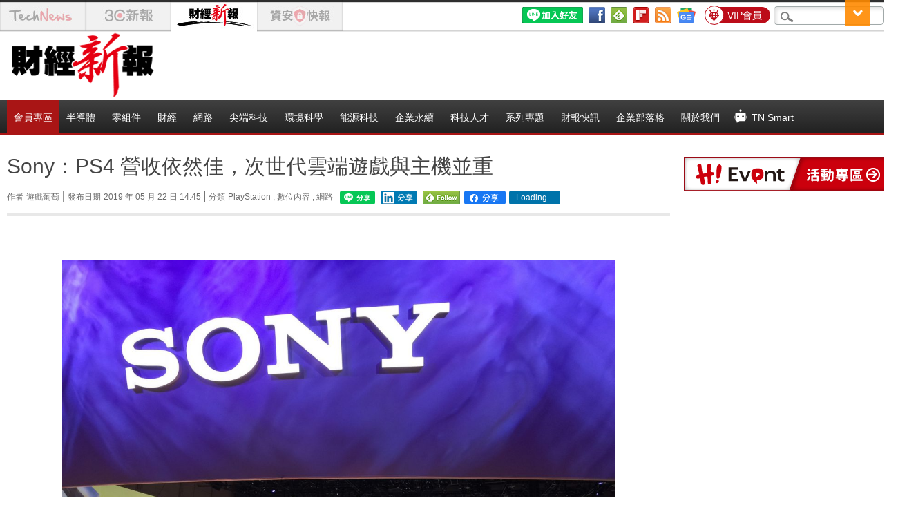

--- FILE ---
content_type: text/html; charset=UTF-8
request_url: https://t.ssp.hinet.net/
body_size: 62
content:
539523e7-6c32-43e9-a166-5d639c292e50!

--- FILE ---
content_type: application/javascript;charset=UTF-8
request_url: https://tw.popin.cc/popin_discovery/recommend?mode=new&url=https%3A%2F%2Ffinance.technews.tw%2F2019%2F05%2F22%2Fsony-financial-reporting-2018%2F&&device=pc&media=finance.technews.tw&extra=mac&agency=nissin_tw&topn=50&ad=10&r_category=all&country=tw&redirect=true&uid=023f2f2e0208d3ba68f1769677637255&info=eyJ1c2VyX3RkX29zIjoiTWFjIiwidXNlcl90ZF9vc192ZXJzaW9uIjoiMTAuMTUuNyIsInVzZXJfdGRfYnJvd3NlciI6IkNocm9tZSIsInVzZXJfdGRfYnJvd3Nlcl92ZXJzaW9uIjoiMTMxLjAuMCIsInVzZXJfdGRfc2NyZWVuIjoiMTI4MHg3MjAiLCJ1c2VyX3RkX3ZpZXdwb3J0IjoiMTI4MHg3MjAiLCJ1c2VyX3RkX3VzZXJfYWdlbnQiOiJNb3ppbGxhLzUuMCAoTWFjaW50b3NoOyBJbnRlbCBNYWMgT1MgWCAxMF8xNV83KSBBcHBsZVdlYktpdC81MzcuMzYgKEtIVE1MLCBsaWtlIEdlY2tvKSBDaHJvbWUvMTMxLjAuMC4wIFNhZmFyaS81MzcuMzY7IENsYXVkZUJvdC8xLjA7ICtjbGF1ZGVib3RAYW50aHJvcGljLmNvbSkiLCJ1c2VyX3RkX3JlZmVycmVyIjoiIiwidXNlcl90ZF9wYXRoIjoiLzIwMTkvMDUvMjIvc29ueS1maW5hbmNpYWwtcmVwb3J0aW5nLTIwMTgvIiwidXNlcl90ZF9jaGFyc2V0IjoidXRmLTgiLCJ1c2VyX3RkX2xhbmd1YWdlIjoiZW4tdXNAcG9zaXgiLCJ1c2VyX3RkX2NvbG9yIjoiMjQtYml0IiwidXNlcl90ZF90aXRsZSI6IlNvbnklRUYlQkMlOUFQUzQlMjAlRTclODclOUYlRTYlOTQlQjYlRTQlQkUlOUQlRTclODQlQjYlRTQlQkQlQjMlRUYlQkMlOEMlRTYlQUMlQTElRTQlQjglOTYlRTQlQkIlQTMlRTklOUIlQjIlRTclQUIlQUYlRTklODElOEElRTYlODglQjIlRTglODglODclRTQlQjglQkIlRTYlQTklOUYlRTQlQjglQTYlRTklODclOEQlMjAlN0MlMjBUZWNoTmV3cyUyMCVFNyVBNyU5MSVFNiU4QSU4MCVFNiU5NiVCMCVFNSVBMCVCMSIsInVzZXJfdGRfdXJsIjoiaHR0cHM6Ly9maW5hbmNlLnRlY2huZXdzLnR3LzIwMTkvMDUvMjIvc29ueS1maW5hbmNpYWwtcmVwb3J0aW5nLTIwMTgvIiwidXNlcl90ZF9wbGF0Zm9ybSI6IkxpbnV4IHg4Nl82NCIsInVzZXJfdGRfaG9zdCI6ImZpbmFuY2UudGVjaG5ld3MudHciLCJ1c2VyX2RldmljZSI6InBjIiwidXNlcl90aW1lIjoxNzY5Njc3NjM3MjU2LCJmcnVpdF9ib3hfcG9zaXRpb24iOiIiLCJmcnVpdF9zdHlsZSI6IiJ9&alg=ltr&uis=%7B%22ss_fl_pp%22%3Anull%2C%22ss_yh_tag%22%3Anull%2C%22ss_pub_pp%22%3Anull%2C%22ss_im_pp%22%3Anull%2C%22ss_im_id%22%3Anull%2C%22ss_gn_pp%22%3Anull%7D&callback=_p6_a0f384b192c9
body_size: 62830
content:
_p6_a0f384b192c9({"author_name":null,"image":"fecc4a431dd7bfdc917efda94030e892.jpg","common_category":["digital","business"],"image_url":"https://img.technews.tw/wp-content/uploads/2017/02/03100835/16212247917_61bf6a0ca9_k-e1505870890806.jpg","title":"Sony：PS4 營收依然佳，次世代雲端遊戲與主機並重","category":"遊戲葡萄","keyword":[],"url":"https://finance.technews.tw/2019/05/22/sony-financial-reporting-2018/","pubdate":"201905220000000000","related":[],"hot":[],"share":0,"pop":[],"ad":[{"_id":"661e6535324ed172b08b4568","dsp":"appier","title":"楓之谷世界 Artale，四轉開放最快的成長機會！","image":"https://cr.adsappier.com/i/074d8179-1862-4fb1-9e12-1101fc3ae133/wzL8xbd_1769050339022_0.jpeg","origin_url":"https://tw.c.appier.net/xclk?bidobjid=jbVYHvq7AG2H0EK-RiN7aQ&cid=UT1gSoEXQL-tBE-pl1JEBQ&crid=S6zSxu2iSfypZarpc317Eg&crpid=vDCJ6k6qSxulLT08yjHQeg&soid=WYaH&partner_id=0ZbOxc8zecjd&bx=Cylxwnu_70GyKqdz70wx70MzoqGQ7PI-uY79uqa13Yg9w8zq3nzR387aUYiDZyzRJyu-uYgWJ4u_74x1wHTRuqayK4lBZyu_uYsNwyu-uYsBuqa1ord1K4lBZDw121uVo4QV7nQDKqd1eM&ui=CylYc8Myuqa1oyQV70f9oqZ9oroR2qaVo4lO&consent=1&ddhh=oqfWo6","url":"https://a.popin.cc/popin_redirect/redirect?lp=https%3A%2F%2Ftw.c.appier.net%2Fxclk%3Fbidobjid%3DjbVYHvq7AG2H0EK-RiN7aQ%26cid%3DUT1gSoEXQL-tBE-pl1JEBQ%26crid%3DS6zSxu2iSfypZarpc317Eg%26crpid%3DvDCJ6k6qSxulLT08yjHQeg%26soid%3DWYaH%26partner_id%3D0ZbOxc8zecjd%26bx%3DCylxwnu_70GyKqdz70wx70MzoqGQ7PI-uY79uqa13Yg9w8zq3nzR387aUYiDZyzRJyu-uYgWJ4u_74x1wHTRuqayK4lBZyu_uYsNwyu-uYsBuqa1ord1K4lBZDw121uVo4QV7nQDKqd1eM%26ui%3DCylYc8Myuqa1oyQV70f9oqZ9oroR2qaVo4lO%26consent%3D1%26ddhh%3DoqfWo6&data=[base64]&token=02013c19011c622c12a5&t=1769677639012&uid=023f2f2e0208d3ba68f1769677637255&crypto=vm_zXXQWIJv3M9LAP9r-kpU0IU_Sl4_E3IhgcDTEYyI=","imp":"https://a.popin.cc/popin_redirect/redirect?lp=&data=[base64]&token=02013c19011c622c12a5&t=1769677639012&uid=023f2f2e0208d3ba68f1769677637255&type=imp","media":"MapleStory Worlds","campaign":"661e62fd324ed12b388b4567","nid":"661e6535324ed172b08b4568","imptrackers":["https://ss-jp2.appiersig.com/winshowimg?bidobjid=jbVYHvq7AG2H0EK-RiN7aQ&cid=UT1gSoEXQL-tBE-pl1JEBQ&crid=S6zSxu2iSfypZarpc317Eg&crpid=vDCJ6k6qSxulLT08yjHQeg&soid=WYaH&partner_id=0ZbOxc8zecjd&bx=Cylxwnu_70GyKqdz70wx70MzoqGQ7PI-uY79uqa13Yg9w8zq3nzR387aUYiDZyzRJyu-uYgWJ4u_74x1wHTRuqayK4lBZyu_uYsNwyu-uYsBuqa1ord1K4lBZDw121uVo4QV7nQDKqd1eM&ui=CylYc8Myuqa1oyQV70f9oqZ9oroR2qaVo4lO&consent=1&ddhh=oqfWo6&price=0.04120946044921875","https://vst.c.appier.net/w?cid=UT1gSoEXQL-tBE-pl1JEBQ&crid=S6zSxu2iSfypZarpc317Eg&crpid=vDCJ6k6qSxulLT08yjHQeg&bidobjid=jbVYHvq7AG2H0EK-RiN7aQ&partner_id=0ZbOxc8zecjd&tracking_ns=622d4f6d43bf814&consent=1&w=1","https://gocm.c.appier.net/popin","https://abr.ge/@maplestoryworlds/appier?click_id=UT1gSoEXQL-tBE-pl1JEBQ.jbVYHvq7AG2H0EK-RiN7aQ&sub_id=appier_broad&sub_id_1=0ZbOxc8zecjd&sub_id_2=finance.technews.tw&campaign=1-1_gl_tw_250424&campaign_id=1-1_gl_tw_258751c1d2489a&ad_creative=gl_artale_ev_4thjob_levup&ad_creative_id=gl_artale_eva8334b42258a&ad_group=appier_broad&ad_group_id=appier_broad1a7258a7b5f1&content=pc_tw&routing_short_id=932k2p&term=gl_artale_ev_4thjob_levup&tracking_template_id=6bf7ca38a3b590672c1cfbfe0abb57e9&ad_type=view&_atrk_c=UT1gSoEXQL-tBE-pl1JEBQ&_atrk_cr=S6zSxu2iSfypZarpc317Eg&_atrk_pt=0ZbOxc8zecjd&_atrk_bi=jbVYHvq7AG2H0EK-RiN7aQ","https://mt-usw.appiersig.com/event?bidobjid=jbVYHvq7AG2H0EK-RiN7aQ&cid=UT1gSoEXQL-tBE-pl1JEBQ&oid=TbOw08gTQ3SyhML0FPS_pA&partner_id=0ZbOxc8zecjd&s2s=0&event=show&loc=show&dm=&osv=10.15.7.0&adj=0&cn=03Yg9w8zq3nzR387aUYiDZyzRJx&url=[base64]"],"clicktrackers":[],"score":0.0012609012443662209,"score2":0.0012609012443662209,"privacy":"","image_fit":true},{"_id":"535258312","title":"胡宇威的明亮好氣色—來自汎倫","image":"https://imageaws.popin.cc/ML/890b10b17af6715c205d6d13cbf7e622.png","origin_url":"","url":"https://trace.popin.cc/ju/ic?tn=6e22bb022cd37340eb88f5c2f2512e40&trackingid=7a984ab447a4bfebe6122bdd862079f5&acid=29194&data=[base64]&uid=023f2f2e0208d3ba68f1769677637255&mguid=&gprice=BsGLhuVBabPNojbFLX75sjGXSOaWSJzafqCh6loJk90&pb=d","imp":"","media":"三得利健康網路商店","campaign":"4323147","nid":"535258312","imptrackers":["https://trace.popin.cc/ju/ic?tn=6e22bb022cd37340eb88f5c2f2512e40&trackingid=7a984ab447a4bfebe6122bdd862079f5&acid=29194&data=[base64]&uid=023f2f2e0208d3ba68f1769677637255&mguid="],"clicktrackers":["https://a.popin.cc/popin_redirect/redirect?lp=&data=[base64]&token=7a984ab447a4bfebe6122bdd862079f5&t=1769677639030&uid=023f2f2e0208d3ba68f1769677637255&nc=1&crypto=vm_zXXQWIJv3M9LAP9r-kpU0IU_Sl4_E3IhgcDTEYyI="],"score":3.775715863752384E-5,"score2":3.8659E-5,"privacy":"","trackingid":"7a984ab447a4bfebe6122bdd862079f5","c2":1.1077056115027517E-5,"c3":0.01616283319890499,"image_fit":false,"image_background":0,"c":5.818609,"userid":"4A_迪艾思_三得利_汎倫Varon"},{"_id":"535257609","title":"旅行只帶一瓶，臉部保養更省力","image":"https://imageaws.popin.cc/ML/5b949511272c5fe2b9b2fc948d9b6512.png","origin_url":"","url":"https://trace.popin.cc/ju/ic?tn=6e22bb022cd37340eb88f5c2f2512e40&trackingid=8649ec21d5d12c098031bc9609a9b74d&acid=29194&data=[base64]&uid=023f2f2e0208d3ba68f1769677637255&mguid=&gprice=E6x-FCC4amV9jCbpK_XJgsH6Wmixzqgp1r-kU2RWH1U&pb=d","imp":"","media":"三得利健康網路商店","campaign":"4323147","nid":"535257609","imptrackers":["https://trace.popin.cc/ju/ic?tn=6e22bb022cd37340eb88f5c2f2512e40&trackingid=8649ec21d5d12c098031bc9609a9b74d&acid=29194&data=[base64]&uid=023f2f2e0208d3ba68f1769677637255&mguid="],"clicktrackers":["https://a.popin.cc/popin_redirect/redirect?lp=&data=[base64]&token=8649ec21d5d12c098031bc9609a9b74d&t=1769677639039&uid=023f2f2e0208d3ba68f1769677637255&nc=1&crypto=vm_zXXQWIJv3M9LAP9r-kpU0IU_Sl4_E3IhgcDTEYyI="],"score":3.757357439779519E-5,"score2":3.8471E-5,"privacy":"","trackingid":"8649ec21d5d12c098031bc9609a9b74d","c2":1.4085453585721552E-5,"c3":0.012648300267755985,"image_fit":false,"image_background":0,"c":4.553383,"userid":"4A_迪艾思_三得利_汎倫Varon"},{"_id":"532480975","title":"明亮好氣色，交給這1瓶就夠","image":"https://imageaws.popin.cc/ML/6f37303a7ef6ce1d56a120a0c2ab751d.png","origin_url":"","url":"https://trace.popin.cc/ju/ic?tn=6e22bb022cd37340eb88f5c2f2512e40&trackingid=ce4bf1f940052e73afbef7dac99d1f90&acid=29194&data=[base64]&uid=023f2f2e0208d3ba68f1769677637255&mguid=&gprice=OudotP0iS3lhbqb6akq2YRAcGmYnXG44-YRpOoVJX6E&pb=d","imp":"","media":"三得利健康網路商店","campaign":"4323147","nid":"532480975","imptrackers":["https://trace.popin.cc/ju/ic?tn=6e22bb022cd37340eb88f5c2f2512e40&trackingid=ce4bf1f940052e73afbef7dac99d1f90&acid=29194&data=[base64]&uid=023f2f2e0208d3ba68f1769677637255&mguid="],"clicktrackers":["https://a.popin.cc/popin_redirect/redirect?lp=&data=[base64]&token=ce4bf1f940052e73afbef7dac99d1f90&t=1769677639048&uid=023f2f2e0208d3ba68f1769677637255&nc=1&crypto=vm_zXXQWIJv3M9LAP9r-kpU0IU_Sl4_E3IhgcDTEYyI="],"score":2.9740646836039846E-5,"score2":3.0451E-5,"privacy":"","trackingid":"ce4bf1f940052e73afbef7dac99d1f90","c2":7.8420798672596E-6,"c3":0.017981890588998795,"image_fit":false,"image_background":0,"c":6.473496,"userid":"4A_迪艾思_三得利_汎倫Varon"}],"ad_video":[],"ad_image":[],"ad_wave":[],"ad_vast_wave":[],"ad_reserved":[{"_id":"6973223290069b5d657ff8b4","tag":"","url":"https://a.popin.cc/popin_redirect/redirect?lp=https%3A%2F%2Fwww.trendforce.com.tw%2Finsights%2Fmemory-wall%3Futm_source%3Dtn%26utm_medium%3Daffiliate%26utm_campaign%3Dcolumn%26utm_content%3Drec%26tripid%3D1f9eb6e7b2af2ba417c01563b11b94e1&data=[base64]&token=1f9eb6e7b2af2ba417c01563b11b94e1&t=1769677638886&uid=023f2f2e0208d3ba68f1769677637255","title":"【技術訊息】記憶體牆困局 AI 算力競逐引爆全球記憶體超級循環","description":"","media":"","image":"https://imageaws.popin.cc/discovery/02ff2f06b9abd396f842e6e1d74980eb.jpeg","domain":"www.trendforce.com.tw","image_fit":false,"images":[{"image":"https://imageaws.popin.cc/discovery/02ff2f06b9abd396f842e6e1d74980eb.jpeg","image_hash":false,"aspect":1.8987341772151898}],"userid":"technews_tw","campaign":"69732120bf6941472b3c3b64","origin_url":"https://www.trendforce.com.tw/insights/memory-wall?utm_source=tn&utm_medium=affiliate&utm_campaign=column&utm_content=rec","priority":null,"recall_tag":"base|base|ctr","nid":"6973223290069b5d657ff8b4","business_type":"","l_cat":null,"m_cat":null,"v_fruit_word":"記憶體,技術,競逐,引爆,困局","score":1.0739727671986843,"c1":0.0},{"_id":"69731f6ce28f6c2715240864","tag":"","url":"https://a.popin.cc/popin_redirect/redirect?lp=https%3A%2F%2Fmember.technews.tw%2Fpremium%23premium-member-plan%3Ftripid%3D3e0f5b1d675005636fe2795b3378c016&data=[base64]&token=3e0f5b1d675005636fe2795b3378c016&t=1769677638886&uid=023f2f2e0208d3ba68f1769677637255","title":"【比便當還便宜 🍱】 用紅包解鎖你的科技腦，TechNews 首月訂閱限時 $99！","description":"","media":"","image":"https://imageaws.popin.cc/discovery/5b1f01a622e2d9d63f434aa0656d5811.jpeg","domain":"member.technews.tw","image_fit":false,"images":[{"image":"https://imageaws.popin.cc/discovery/5b1f01a622e2d9d63f434aa0656d5811.jpeg","image_hash":false,"aspect":1.785}],"userid":"technews_tw","campaign":"69607a74f686b6770b5b4c84","priority":null,"recall_tag":"base|base|ctr","nid":"69731f6ce28f6c2715240864","business_type":"","l_cat":null,"m_cat":null,"v_fruit_word":"科技,解鎖,首月,訂閱,紅包","origin_url":"https://member.technews.tw/premium#premium-member-plan","score":0.3634094230984448,"c1":0.0},{"_id":"695cc01ef686b642fe4ad634","tag":"","url":"https://a.popin.cc/popin_redirect/redirect?lp=https%3A%2F%2Fwebinar.trendforce.com%2FTechnologyTrendWebinar2026-ch%2Findex.html%3Ftripid%3D69cb630a8a6bcc381d70547e50b69748&data=[base64]&token=69cb630a8a6bcc381d70547e50b69748&t=1769677638886&uid=023f2f2e0208d3ba68f1769677637255","title":"【免費觀看】2026 科技佈局 X 決勝未來，迎接 AI 狂潮下的關鍵情報","description":"","media":"","image":"https://imageaws.popin.cc/discovery/8ee9dc1df7d34cd6ca31e5a1ed30bba6.jpeg","domain":"webinar.trendforce.com","image_fit":false,"images":[{"image":"https://imageaws.popin.cc/discovery/8ee9dc1df7d34cd6ca31e5a1ed30bba6.jpeg","image_hash":false,"aspect":1.62}],"origin_url":"https://webinar.trendforce.com/TechnologyTrendWebinar2026-ch/index.html","userid":"technews_tw","campaign":"695cb6aaf686b6499a54a2f4","priority":null,"recall_tag":"base|base|ctr","nid":"695cc01ef686b642fe4ad634","business_type":"","l_cat":null,"m_cat":null,"v_fruit_word":"科技,觀看,決勝,免費,未來","score":0.004578245192572956,"c1":0.0}],"ad_reserved_video":[],"ad_reserved_image":[],"ad_reserved_wave":[],"recommend":[{"url":"https://traffic.popin.cc/redirect/discovery?url=https%3A%2F%2Ffinance.technews.tw%2F2026%2F01%2F29%2Feuropes-high-welfare-pension-crisis-retirees-cry-unfair-while-draining-the-future-of-the-next-generation%2F","title":"高福利歐洲的年金危機，退休族高喊不公卻在「掏空」下一代的未來","image":"908b96ac1d51527a2d7c19e3395e9e1a.jpg","pubdate":"202601290000000000","category":"財經","common_category":["economy","business"],"image_url":"https://img.technews.tw/wp-content/uploads/2025/07/08080546/ibrahim-boran-kkACMU0GYko-unsplash.jpg","img_chine_url":"908b96ac1d51527a2d7c19e3395e9e1a_160.jpg","task":"technews_finance_task","safe_text":false,"tag":"go_cluster","score":1178,"origin_url":"https://finance.technews.tw/2026/01/29/europes-high-welfare-pension-crisis-retirees-cry-unfair-while-draining-the-future-of-the-next-generation/"},{"url":"https://traffic.popin.cc/redirect/discovery?url=https%3A%2F%2Ffinance.technews.tw%2F2026%2F01%2F27%2Freceive-the-lucky-water%2F","title":"千萬不要放在這個方位！新春火馬年 16 家銀行「發財水」領取攻略一次看","image":"cfaa10117ebdd3274d5c6c8cf7faf18a.jpg","pubdate":"202601270000000000","category":"財經","common_category":["business","economy"],"image_url":"https://img.technews.tw/wp-content/uploads/2026/01/27015510/32F79C7B-B678-4CE0-B824-9333B0B589EC-1.jpg","img_chine_url":"cfaa10117ebdd3274d5c6c8cf7faf18a_160.jpg","task":"technews_finance_task","safe_text":true,"tag":"go_cluster","score":1069,"origin_url":"https://finance.technews.tw/2026/01/27/receive-the-lucky-water/"},{"url":"https://traffic.popin.cc/redirect/discovery?url=https%3A%2F%2Ffinance.technews.tw%2F2026%2F01%2F28%2Fpsmc-micron-dram%2F","title":"力積電啟動 DRAM 製程精進計畫，售廠充實資金","image":"48827fbffd12da25f75b62beb45b7a84.jpg","pubdate":"202601280000000000","category":"半導體","common_category":["business","economy"],"image_url":"https://img.technews.tw/wp-content/uploads/2024/05/02094756/a.jpg","img_chine_url":"48827fbffd12da25f75b62beb45b7a84_160.jpg","task":"technews_finance_task","safe_text":true,"tag":"go_cluster","score":1015,"origin_url":"https://finance.technews.tw/2026/01/28/psmc-micron-dram/"},{"url":"https://traffic.popin.cc/redirect/discovery?url=https%3A%2F%2Ffinance.technews.tw%2F2026%2F01%2F29%2Fus-moves-away-from-critical-mineral-price-floors%2F","title":"美政策大轉向？傳不再承諾保價、稀土股盤後跳水","image":"d5e7b19b77d5daf9c2e8576dfa100d7e.jpg","pubdate":"202601290000000000","category":"財經","common_category":["economy","business"],"image_url":"https://img.technews.tw/wp-content/uploads/2025/07/11092537/Mountain-Pass-Rare-Earth-Mine-Aerial.jpg","img_chine_url":"d5e7b19b77d5daf9c2e8576dfa100d7e_160.jpg","task":"technews_finance_task","safe_text":true,"tag":"go_cluster","score":799,"origin_url":"https://finance.technews.tw/2026/01/29/us-moves-away-from-critical-mineral-price-floors/"},{"url":"https://traffic.popin.cc/redirect/discovery?url=https%3A%2F%2Ffinance.technews.tw%2F2026%2F01%2F29%2Ftsmcs-cowos-advanced-packaging-capacity-expansion-still-falls-short-of-market-demand%2F","title":"台積電 CoWoS 先進封裝擴產仍難滿足市場，OSAT 業者持續受惠外溢訂單","image":"47ad0182b5bc3710a07f2666c31d6115.jpg","pubdate":"202601290000000000","category":"半導體","common_category":["business","digital"],"image_url":"https://img.technews.tw/wp-content/uploads/2025/06/30172051/shutterstock_2409936519.jpg","img_chine_url":"47ad0182b5bc3710a07f2666c31d6115_160.jpg","task":"technews_finance_task","safe_text":true,"tag":"go_cluster","score":710,"origin_url":"https://finance.technews.tw/2026/01/29/tsmcs-cowos-advanced-packaging-capacity-expansion-still-falls-short-of-market-demand/"},{"url":"https://traffic.popin.cc/redirect/discovery?url=https%3A%2F%2Ffinance.technews.tw%2F2026%2F01%2F29%2Fjeff-bezos-capped-his-amazon-salary-at-80000%2F","title":"「我不需要更多激勵」，貝佐斯年領 250 萬元詮釋創辦人股權哲學","image":"c62d9f99d10e86ebc9c68ce9172b5ebc.jpg","pubdate":"202601290000000000","category":"財經","common_category":["lifestyle","economy"],"image_url":"https://img.technews.tw/wp-content/uploads/2021/04/07105040/shutterstock_1399561367-e1617763875253.jpg","img_chine_url":"c62d9f99d10e86ebc9c68ce9172b5ebc_160.jpg","task":"technews_finance_task","safe_text":true,"tag":"go_cluster","score":603,"origin_url":"https://finance.technews.tw/2026/01/29/jeff-bezos-capped-his-amazon-salary-at-80000/"},{"url":"https://traffic.popin.cc/redirect/discovery?url=https%3A%2F%2Ffinance.technews.tw%2F2026%2F01%2F26%2Fnon-red-supply-chain%2F","title":"國防部 1.25 兆預算確立 20 萬架無人機海戰術！法人點名 16 檔軍工概念股","image":"b3108b86d63a1b0d55107ce7f686c474.jpg","pubdate":"202601260000000000","category":"財經","common_category":["business","economy"],"image_url":"https://img.technews.tw/wp-content/uploads/2025/03/28170617/Thunder-Tiger-and-NFU-unveiled-new-TF500-drone.jpg","img_chine_url":"b3108b86d63a1b0d55107ce7f686c474_160.jpg","task":"technews_finance_task","safe_text":true,"tag":"go_cluster","score":510,"origin_url":"https://finance.technews.tw/2026/01/26/non-red-supply-chain/"},{"url":"https://traffic.popin.cc/redirect/discovery?url=https%3A%2F%2Ffinance.technews.tw%2F2026%2F01%2F27%2Fauo-wins-major-patent-lawsuit-in-the-eastern-district-of-texas%2F","title":"友達在美打贏 LCD 面板製造專利訴訟，創台廠被告勝訴先例","image":"7507b1055279756c726242084771cd9f.jpg","pubdate":"202601270000000000","category":"零組件","common_category":["social","economy"],"image_url":"https://img.technews.tw/wp-content/uploads/2024/09/18174554/AUO-GRC-Building-has-passed-ISO-14068-1-Carbon-Neutral-Verification-1.jpg","img_chine_url":"7507b1055279756c726242084771cd9f_160.jpg","task":"technews_finance_task","safe_text":false,"tag":"go_cluster","score":447,"origin_url":"https://finance.technews.tw/2026/01/27/auo-wins-major-patent-lawsuit-in-the-eastern-district-of-texas/"},{"url":"https://traffic.popin.cc/redirect/discovery?url=https%3A%2F%2Ffinance.technews.tw%2F2026%2F01%2F29%2Fnvidia-taiwan-headquarters-capital-increase-case%2F","title":"黃仁勳抵台前夕，經部核准輝達 33 億增資挹注台灣總部開發","image":"d4d287238ddad98534e56ebe8c8611fa.jpg","pubdate":"202601290000000000","category":"半導體","common_category":["business","economy"],"image_url":"https://img.technews.tw/wp-content/uploads/2025/12/16144443/nvidiaheadquarters.jpg","img_chine_url":"d4d287238ddad98534e56ebe8c8611fa_160.jpg","task":"technews_finance_task","safe_text":true,"tag":"go_cluster","score":424,"origin_url":"https://finance.technews.tw/2026/01/29/nvidia-taiwan-headquarters-capital-increase-case/"},{"url":"https://traffic.popin.cc/redirect/discovery?url=https%3A%2F%2Ffinance.technews.tw%2F2026%2F01%2F28%2Fgrid-resilience-ai%2F","title":"亞泥加入義電智慧能源虛擬電廠！當電力吃緊能 30 分鐘減少 30MW 用電量","image":"9881314fc93739c6b945c60451ccca54.jpg","pubdate":"202601280000000000","category":"財經","common_category":["business","economy"],"image_url":"https://img.technews.tw/wp-content/uploads/2026/01/28112628/0493933.jpg","img_chine_url":"9881314fc93739c6b945c60451ccca54_160.jpg","task":"technews_finance_task","safe_text":true,"tag":"go_cluster","score":419,"origin_url":"https://finance.technews.tw/2026/01/28/grid-resilience-ai/"},{"url":"https://traffic.popin.cc/redirect/discovery?url=https%3A%2F%2Ffinance.technews.tw%2F2026%2F01%2F29%2Fregister-to-sell-gold%2F","title":"黃金價格直逼 5,600 美元！台灣註冊銷售黃金基金績效一次看","image":"d10d8bd1e281efc5a222da0a83436473.jpg","pubdate":"202601290000000000","category":"財經","common_category":["economy","business"],"image_url":"https://img.technews.tw/wp-content/uploads/2026/01/06154808/shutterstock_2361071767.jpg","img_chine_url":"d10d8bd1e281efc5a222da0a83436473_160.jpg","task":"technews_finance_task","safe_text":true,"tag":"go_cluster","score":363,"origin_url":"https://finance.technews.tw/2026/01/29/register-to-sell-gold/"},{"url":"https://traffic.popin.cc/redirect/discovery?url=https%3A%2F%2Ffinance.technews.tw%2F2026%2F01%2F29%2Fjapan-gold-futures-trigger-circuit-breaker%2F","title":"日本黃金價格暴漲  零售價近「3 萬」、期貨觸發熔斷","image":"76a858eb45c653f3dc6bfcdbc3564424.jpg","pubdate":"202601290000000000","category":"財經","common_category":["business","economy"],"image_url":"https://img.technews.tw/wp-content/uploads/2023/01/16160440/shutterstock_452965849.jpg","img_chine_url":"76a858eb45c653f3dc6bfcdbc3564424_160.jpg","task":"technews_finance_task","safe_text":true,"tag":"go_cluster","score":360,"origin_url":"https://finance.technews.tw/2026/01/29/japan-gold-futures-trigger-circuit-breaker/"},{"url":"https://traffic.popin.cc/redirect/discovery?url=https%3A%2F%2Ffinance.technews.tw%2F2026%2F01%2F28%2Flg-display-turns-profitable-in-2025%2F","title":"OLED 轉型奏效  LG Display 虧 3 年 2025 終於賺錢","image":"1e036fe997af442d64fe832b50f8146d.jpg","pubdate":"202601280000000000","category":"零組件","common_category":["business","digital"],"image_url":"https://img.technews.tw/wp-content/uploads/2024/09/27094216/LG-Displays-META-Technology-2.0-Wins-%E2%80%98Korea-Display-of-the-Year%E2%80%99-Award-at-IMID-2024.jpg","img_chine_url":"1e036fe997af442d64fe832b50f8146d_160.jpg","task":"technews_finance_task","safe_text":true,"tag":"go_cluster","score":356,"origin_url":"https://finance.technews.tw/2026/01/28/lg-display-turns-profitable-in-2025/"},{"url":"https://traffic.popin.cc/redirect/discovery?url=https%3A%2F%2Ffinance.technews.tw%2F2026%2F01%2F29%2Fasml-shares-slide-on-concerns-over-production-capacity%2F","title":"ASML 接單爆量、但產能可能有疑慮？股價翻黑","image":"7899c245fff462b3b75cb971df011515.jpg","pubdate":"202601290000000000","category":"半導體","common_category":["economy","business"],"image_url":"https://img.technews.tw/wp-content/uploads/2019/10/31142451/ASML-Campus-in-Veldhoven-with-logo_43661.jpg","img_chine_url":"7899c245fff462b3b75cb971df011515_160.jpg","task":"technews_finance_task","safe_text":true,"tag":"go_cluster","score":308,"origin_url":"https://finance.technews.tw/2026/01/29/asml-shares-slide-on-concerns-over-production-capacity/"},{"url":"https://traffic.popin.cc/redirect/discovery?url=https%3A%2F%2Ffinance.technews.tw%2F2026%2F01%2F23%2Fthe-experts-you-trust-dont-actually-exist%2F","title":"你信任的「專家」其實不存在？AI 深偽醫師如何成為企業的新型社交工程風險？","image":"40c429cc2b1fdc7bbeb9b40b8b408e20.jpg","pubdate":"202601230000000000","category":"財經","common_category":["business","economy"],"image_url":"https://img.technews.tw/wp-content/uploads/2026/01/19145842/888.jpg","img_chine_url":"40c429cc2b1fdc7bbeb9b40b8b408e20_160.jpg","task":"technews_finance_task","safe_text":true,"tag":"go_cluster","score":283,"origin_url":"https://finance.technews.tw/2026/01/23/the-experts-you-trust-dont-actually-exist/"},{"url":"https://traffic.popin.cc/redirect/discovery?url=https%3A%2F%2Ffinance.technews.tw%2F2026%2F01%2F28%2Fsmall-batch-high-variety-customization%2F","title":"達明機器人 AI 協作進駐航太供應鏈！JPP-KY 導入近 50 台 AI Cobot","image":"eb003766558f2f2d6cfb1c1ad45547f5.jpg","pubdate":"202601280000000000","category":"零組件","common_category":["business","digital"],"image_url":"https://img.technews.tw/wp-content/uploads/2026/01/28103053/393922.jpg","img_chine_url":"eb003766558f2f2d6cfb1c1ad45547f5_160.jpg","task":"technews_finance_task","safe_text":true,"tag":"go_cluster","score":240,"origin_url":"https://finance.technews.tw/2026/01/28/small-batch-high-variety-customization/"},{"url":"https://traffic.popin.cc/redirect/discovery?url=https%3A%2F%2Ffinance.technews.tw%2F2026%2F01%2F29%2Ffield%2F","title":"鄭重澄清！騰雲科技與中資設立「騰雲資訊」博弈洗錢完全沒有關係","image":"fa7b491685d04e05e002c708b89a0ad2.jpg","pubdate":"202601290000000000","category":"財經","common_category":["economy","business"],"image_url":"https://img.technews.tw/wp-content/uploads/2023/02/10195819/S__104644630.jpg","img_chine_url":"fa7b491685d04e05e002c708b89a0ad2_160.jpg","task":"technews_finance_task","safe_text":false,"tag":"go_cluster","score":229,"origin_url":"https://finance.technews.tw/2026/01/29/field/"},{"url":"https://traffic.popin.cc/redirect/discovery?url=https%3A%2F%2Ffinance.technews.tw%2F2026%2F01%2F29%2Fmeixing-investment%2F","title":"記憶體長線供不應求至 2027 年！法人看好美星投資再度引爆動能","image":"00414f35e4e4894a433444782a2817c2.jpg","pubdate":"202601290000000000","category":"半導體","common_category":["business","economy"],"image_url":"https://img.technews.tw/wp-content/uploads/2024/12/30140738/board-22098_1280.jpg","img_chine_url":"00414f35e4e4894a433444782a2817c2_160.jpg","task":"technews_finance_task","safe_text":true,"tag":"go_cluster","score":218,"origin_url":"https://finance.technews.tw/2026/01/29/meixing-investment/"},{"url":"https://traffic.popin.cc/redirect/discovery?url=https%3A%2F%2Ffinance.technews.tw%2F2026%2F01%2F28%2Fumcs-eps-is-projected-to-reach-nt3-34-in-2025%2F","title":"聯電 2025 年 EPS 達 3.34 元，先進封裝與矽光子引擎將成後續成長動能","image":"c8dafc61886b11030ae9269c9ffbbab0.jpg","pubdate":"202601280000000000","category":"半導體","common_category":["business","economy"],"image_url":"https://img.technews.tw/wp-content/uploads/2025/01/14212141/umc-lighthouse-factory-1.jpg","img_chine_url":"c8dafc61886b11030ae9269c9ffbbab0_160.jpg","task":"technews_finance_task","safe_text":true,"tag":"go_cluster","score":210,"origin_url":"https://finance.technews.tw/2026/01/28/umcs-eps-is-projected-to-reach-nt3-34-in-2025/"},{"url":"https://traffic.popin.cc/redirect/discovery?url=https%3A%2F%2Ffinance.technews.tw%2F2026%2F01%2F28%2Flmoc-2025-q4-financial-report%2F","title":"聯亞砸七億添購 MOCVD 設備，力拚矽光子產品出貨三倍成長","image":"48720a409c3950469a59786ccd7ba979.jpg","pubdate":"202601280000000000","category":"零組件","common_category":["economy","business"],"image_url":"https://img.technews.tw/wp-content/uploads/2024/11/22093510/shutterstock_489605116.jpg","img_chine_url":"48720a409c3950469a59786ccd7ba979_160.jpg","task":"technews_finance_task","safe_text":true,"tag":"go_cluster","score":203,"origin_url":"https://finance.technews.tw/2026/01/28/lmoc-2025-q4-financial-report/"},{"url":"https://traffic.popin.cc/redirect/discovery?url=https%3A%2F%2Ffinance.technews.tw%2F2026%2F01%2F28%2Famazon-pinterest-layoff%2F","title":"亞馬遜誤發內部信件！意外揭雲端部門裁員計畫，第二波砍員潮來襲","image":"f6ef3177bf0b9505f78c2e7a7b78185c.jpg","pubdate":"202601280000000000","category":"財經","common_category":["business","economy"],"image_url":"https://img.technews.tw/wp-content/uploads/2023/11/15095400/christian-wiediger-rymh7EZPqRs-unsplash.jpg","img_chine_url":"f6ef3177bf0b9505f78c2e7a7b78185c_160.jpg","task":"technews_finance_task","safe_text":true,"tag":"go_cluster","score":202,"origin_url":"https://finance.technews.tw/2026/01/28/amazon-pinterest-layoff/"},{"url":"https://traffic.popin.cc/redirect/discovery?url=https%3A%2F%2Ffinance.technews.tw%2F2026%2F01%2F29%2Fadvantest-tests-set-a-record-for-quarterly-revenue%2F","title":"愛德萬測試創紀錄單季營收，上調全年財測後股價一度大漲 14%","image":"e30226e687a7de89301dc0e09cc054aa.jpg","pubdate":"202601290000000000","category":"半導體","common_category":["business","economy"],"image_url":"https://img.technews.tw/wp-content/uploads/2026/01/15110916/advantest.png","img_chine_url":"e30226e687a7de89301dc0e09cc054aa_160.jpg","task":"technews_finance_task","safe_text":true,"tag":"go_cluster","score":188,"origin_url":"https://finance.technews.tw/2026/01/29/advantest-tests-set-a-record-for-quarterly-revenue/"},{"url":"https://traffic.popin.cc/redirect/discovery?url=https%3A%2F%2Ffinance.technews.tw%2F2026%2F01%2F28%2Flongjing-new-factory%2F","title":"台灣鋼聯 2026 年啟動營運雙引擎！受惠環評變更通過、龍井新廠興建","image":"19b4b62bc632d63c615d4256202b5c58.jpg","pubdate":"202601280000000000","category":"財經","common_category":["economy","business"],"image_url":"https://img.technews.tw/wp-content/uploads/2023/03/07053646/S__3203348-e1678138639562.jpg","img_chine_url":"19b4b62bc632d63c615d4256202b5c58_160.jpg","task":"technews_finance_task","safe_text":true,"tag":"go_cluster","score":170,"origin_url":"https://finance.technews.tw/2026/01/28/longjing-new-factory/"},{"url":"https://traffic.popin.cc/redirect/discovery?url=https%3A%2F%2Ffinance.technews.tw%2F2026%2F01%2F28%2Fxinyuns-two-main-businesses-regenerated-wafers-and-self-made-equipment-show-promising-prospects%2F","title":"辛耘再生晶圓與自製設備兩大業務前景看俏，訂單能見度清晰積極布局擴產計畫","image":"43361b497b576e94b3b3d1cf2a724fe8.jpg","pubdate":"202601280000000000","category":"半導體","common_category":["business","economy"],"image_url":"https://img.technews.tw/wp-content/uploads/2026/01/28154223/scientech.jpg","img_chine_url":"43361b497b576e94b3b3d1cf2a724fe8_160.jpg","task":"technews_finance_task","safe_text":true,"tag":"go_cluster","score":152,"origin_url":"https://finance.technews.tw/2026/01/28/xinyuns-two-main-businesses-regenerated-wafers-and-self-made-equipment-show-promising-prospects/"},{"url":"https://traffic.popin.cc/redirect/discovery?url=https%3A%2F%2Ffinance.technews.tw%2F2026%2F01%2F29%2Fchina-nvidia-h200%2F","title":"傳中國擬放行 Nvidia H200，童子賢：科技產品已成大國政治博弈工具","image":"c692d61e8240d60aa78fbcf9018b6c2d.jpg","pubdate":"202601290000000000","category":"半導體","common_category":["economy","business"],"image_url":"https://img.technews.tw/wp-content/uploads/2026/01/29112452/S__93249594_0.jpeg","img_chine_url":"c692d61e8240d60aa78fbcf9018b6c2d_160.jpg","task":"technews_finance_task","safe_text":true,"tag":"go_cluster","score":143,"origin_url":"https://finance.technews.tw/2026/01/29/china-nvidia-h200/"},{"url":"https://traffic.popin.cc/redirect/discovery?url=https%3A%2F%2Ffinance.technews.tw%2F2026%2F01%2F29%2Fcan-india-be-a-player-in-the-computer-chip-industry%2F","title":"印度四座半導體廠今年商轉，目標 2029 年滿足 75% 本土晶片需求","image":"efe4e4b121467cbd9eaa58f0abafbf3e.jpg","pubdate":"202601290000000000","category":"半導體","common_category":["business","economy"],"image_url":"https://img.technews.tw/wp-content/uploads/2024/01/17123019/hardik-joshi-niUei6OnuiA-unsplash.jpg","img_chine_url":"efe4e4b121467cbd9eaa58f0abafbf3e_160.jpg","task":"technews_finance_task","safe_text":true,"tag":"go_cluster","score":124,"origin_url":"https://finance.technews.tw/2026/01/29/can-india-be-a-player-in-the-computer-chip-industry/"},{"url":"https://traffic.popin.cc/redirect/discovery?url=https%3A%2F%2Ffinance.technews.tw%2F2026%2F01%2F28%2Fkioxia-into-1-trillion-yen-club%2F","title":"受惠記憶體飆漲  日本鎧俠神速擠進「10 兆俱樂部」","image":"62ac539ea7296f915809cf146827e021.jpg","pubdate":"202601280000000000","category":"半導體","common_category":["business","economy"],"image_url":"https://img.technews.tw/wp-content/uploads/2024/11/06092141/Kioxia.jpg","img_chine_url":"62ac539ea7296f915809cf146827e021_160.jpg","task":"technews_finance_task","safe_text":true,"tag":"go_cluster","score":120,"origin_url":"https://finance.technews.tw/2026/01/28/kioxia-into-1-trillion-yen-club/"},{"url":"https://traffic.popin.cc/redirect/discovery?url=https%3A%2F%2Ffinance.technews.tw%2F2026%2F01%2F29%2Fmark-zuckerberg-is-all-in-on-ai-as-the-new-social-media%2F","title":"Meta CEO 祖克柏：AI 將重塑社群媒體成為全新未來！隻字不提元宇宙","image":"b667e7e62188863e0fd64a6dd16e5896.jpg","pubdate":"202601290000000000","category":"財經","common_category":["business","digital"],"image_url":"https://img.technews.tw/wp-content/uploads/2022/10/18172347/47774202191_a8290187bf_k.jpg","img_chine_url":"b667e7e62188863e0fd64a6dd16e5896_160.jpg","task":"technews_finance_task","safe_text":true,"tag":"go_cluster","score":110,"origin_url":"https://finance.technews.tw/2026/01/29/mark-zuckerberg-is-all-in-on-ai-as-the-new-social-media/"},{"url":"https://traffic.popin.cc/redirect/discovery?url=https%3A%2F%2Ffinance.technews.tw%2F2026%2F01%2F26%2Fbloom-energy-fuel-cells%2F","title":"撐起 AI 吃電怪獸！Bloom Energy 獲追單，高力、康舒同步看旺","image":"a75cee854747e98cc08bce6ed2671f64.jpg","pubdate":"202601260000000000","category":"財經","common_category":["business","economy"],"image_url":"https://img.technews.tw/wp-content/uploads/2025/09/17120151/Bloom-Energy.jpg","img_chine_url":"a75cee854747e98cc08bce6ed2671f64_160.jpg","task":"technews_finance_task","safe_text":true,"tag":"go_cluster","score":109,"origin_url":"https://finance.technews.tw/2026/01/26/bloom-energy-fuel-cells/"},{"url":"https://traffic.popin.cc/redirect/discovery?url=https%3A%2F%2Ffinance.technews.tw%2F2026%2F01%2F29%2Farm-cortex-m4m0%2F","title":"搶攻 ARM 核心 MCU 市場！雅特力-KY 上櫃掛牌首日飆漲逾 76％","image":"fee78645b7f3d88595a550368ff0c991.jpg","pubdate":"202601290000000000","category":"半導體","common_category":["business","digital"],"image_url":"https://img.technews.tw/wp-content/uploads/2026/01/29105237/S__61956159-1.jpg","img_chine_url":"fee78645b7f3d88595a550368ff0c991_160.jpg","task":"technews_finance_task","safe_text":true,"tag":"go_cluster","score":107,"origin_url":"https://finance.technews.tw/2026/01/29/arm-cortex-m4m0/"},{"url":"https://traffic.popin.cc/redirect/discovery?url=https%3A%2F%2Ffinance.technews.tw%2F2026%2F01%2F29%2Fsamsungs-semiconductor-revenue-surges-in-q4-2025-with-profits-tripling%2F","title":"三星 2025 年第四季半導體營收發威獲利成長三倍，手機業務面臨競爭壓力","image":"5fa3f801f87e3fdb0441f117302a8b5d.jpg","pubdate":"202601290000000000","category":"半導體","common_category":["business","economy"],"image_url":"https://img.technews.tw/wp-content/uploads/2026/01/07104759/shutterstock_2244985221.jpg","img_chine_url":"5fa3f801f87e3fdb0441f117302a8b5d_160.jpg","task":"technews_finance_task","safe_text":true,"tag":"go_cluster","score":106,"origin_url":"https://finance.technews.tw/2026/01/29/samsungs-semiconductor-revenue-surges-in-q4-2025-with-profits-tripling/"},{"url":"https://traffic.popin.cc/redirect/discovery?url=https%3A%2F%2Ffinance.technews.tw%2F2026%2F01%2F28%2Fmemory-group%2F","title":"記憶體族群狂飆 300% 集體出關！四大動能引爆新一波 AI 超級循環","image":"670275e6224694620dc68dfcd4f51320.jpg","pubdate":"202601280000000000","category":"半導體","common_category":["business","economy"],"image_url":"https://img.technews.tw/wp-content/uploads/2024/12/30140738/board-22098_1280.jpg","img_chine_url":"670275e6224694620dc68dfcd4f51320_160.jpg","task":"technews_finance_task","safe_text":true,"tag":"go_cluster","score":106,"origin_url":"https://finance.technews.tw/2026/01/28/memory-group/"},{"url":"https://traffic.popin.cc/redirect/discovery?url=https%3A%2F%2Ffinance.technews.tw%2F2026%2F01%2F29%2Fkoa-operating-profit-soars-19x-forecast-raised%2F","title":"AI 加持  晶片電阻廠 KOA 營益狂飆 19 倍、調升財測","image":"4dfe0cf63d816eab3f416c0945b62d7e.jpg","pubdate":"202601290000000000","category":"零組件","common_category":["business","economy"],"image_url":"https://img.technews.tw/wp-content/uploads/2022/07/26085211/printed-circuit-board-g800163252_1280.jpg","img_chine_url":"4dfe0cf63d816eab3f416c0945b62d7e_160.jpg","task":"technews_finance_task","safe_text":true,"tag":"go_cluster","score":104,"origin_url":"https://finance.technews.tw/2026/01/29/koa-operating-profit-soars-19x-forecast-raised/"},{"url":"https://traffic.popin.cc/redirect/discovery?url=https%3A%2F%2Ffinance.technews.tw%2F2026%2F01%2F29%2Ftesla-q4-and-fy-2025-update%2F","title":"特斯拉 Q4 獲利年降 61％，銷售下滑與 AI 投資拖累","image":"e50ec276def41ee002139ef4602f7795.jpg","pubdate":"202601290000000000","category":"財經","common_category":["business","economy"],"image_url":"https://img.technews.tw/wp-content/uploads/2025/04/18092007/kitai-W-dhlu5ZSC4-unsplash.jpg","img_chine_url":"e50ec276def41ee002139ef4602f7795_160.jpg","task":"technews_finance_task","safe_text":true,"tag":"go_cluster","score":99,"origin_url":"https://finance.technews.tw/2026/01/29/tesla-q4-and-fy-2025-update/"},{"url":"https://traffic.popin.cc/redirect/discovery?url=https%3A%2F%2Ffinance.technews.tw%2F2026%2F01%2F28%2Fstrong-switch-2-sales-lift-pixart-imaging%2F","title":"任天堂 Switch 2 銷售佳，帶動原相動能走強","image":"3fdfc4aa65f40a2fee0699ce3963ad72.jpg","pubdate":"202601280000000000","category":"半導體","common_category":["business","economy"],"image_url":"https://img.technews.tw/wp-content/uploads/2021/01/14141620/shutterstock_1291716007-e1610604997389.jpg","img_chine_url":"3fdfc4aa65f40a2fee0699ce3963ad72_160.jpg","task":"technews_finance_task","safe_text":true,"tag":"go_cluster","score":96,"origin_url":"https://finance.technews.tw/2026/01/28/strong-switch-2-sales-lift-pixart-imaging/"},{"url":"https://traffic.popin.cc/redirect/discovery?url=https%3A%2F%2Ffinance.technews.tw%2F2026%2F01%2F28%2Fsk-hynix-announced-a-10-billion-investment-to-establish-an-artificial-intelligence-solutions-company-in-the-united-states%2F","title":"SK 海力士宣布，將斥資百億美元在美國成立人工智慧解決方案企業","image":"7241e72e5e1b20604c4bd47f94e685e5.jpg","pubdate":"202601280000000000","category":"半導體","common_category":["business","digital"],"image_url":"https://img.technews.tw/wp-content/uploads/2024/08/22102539/855183BB-463C-4A67-9216-2D8C883DA9C9.jpg","img_chine_url":"7241e72e5e1b20604c4bd47f94e685e5_160.jpg","task":"technews_finance_task","safe_text":true,"tag":"go_cluster","score":88,"origin_url":"https://finance.technews.tw/2026/01/28/sk-hynix-announced-a-10-billion-investment-to-establish-an-artificial-intelligence-solutions-company-in-the-united-states/"},{"url":"https://traffic.popin.cc/redirect/discovery?url=https%3A%2F%2Ffinance.technews.tw%2F2026%2F01%2F29%2Fkioxias-market-value-surges-marking-its-most-dazzling-moment-in-history%2F","title":"鎧俠市值大漲迎接史上最亮眼時刻，早坂伸夫接任總裁帶領公司繼續前進","image":"25955628262c1722eadcbf15c8bb9af4.jpg","pubdate":"202601290000000000","category":"半導體","common_category":["business","economy"],"image_url":"https://img.technews.tw/wp-content/uploads/2021/05/12121833/top-hero-img-1-pc.jpg","img_chine_url":"25955628262c1722eadcbf15c8bb9af4_160.jpg","task":"technews_finance_task","safe_text":true,"tag":"go_cluster","score":87,"origin_url":"https://finance.technews.tw/2026/01/29/kioxias-market-value-surges-marking-its-most-dazzling-moment-in-history/"},{"url":"https://traffic.popin.cc/redirect/discovery?url=https%3A%2F%2Ffinance.technews.tw%2F2026%2F01%2F29%2Ftrump-threatens-25-tariffs-south-korea-seeks-urgent-talks%2F","title":"川普揚言關稅調回 25%  韓官員緊急訪美溝通","image":"6ef888cb918e7297d6774895f465ab56.jpg","pubdate":"202601290000000000","category":"財經","common_category":["politics","economy"],"image_url":"https://img.technews.tw/wp-content/uploads/2025/09/21142037/Donald-Trump.jpg","img_chine_url":"6ef888cb918e7297d6774895f465ab56_160.jpg","task":"technews_finance_task","safe_text":true,"tag":"go_cluster","score":87,"origin_url":"https://finance.technews.tw/2026/01/29/trump-threatens-25-tariffs-south-korea-seeks-urgent-talks/"},{"url":"https://traffic.popin.cc/redirect/discovery?url=https%3A%2F%2Ffinance.technews.tw%2F2026%2F01%2F29%2Fdollar-sinks-to-four-year-low%2F","title":"美元跌至 4 年低谷，華爾街預期未觸底但不至於自由落體式崩跌","image":"a49fa0c482e84ae09a801623e49b328c.jpg","pubdate":"202601290000000000","category":"財經","common_category":["economy","business"],"image_url":"https://img.technews.tw/wp-content/uploads/2026/01/29141025/mackenzie-marco-XG88BYDSDZA-unsplash.jpg","img_chine_url":"a49fa0c482e84ae09a801623e49b328c_160.jpg","task":"technews_finance_task","safe_text":true,"tag":"go_cluster","score":86,"origin_url":"https://finance.technews.tw/2026/01/29/dollar-sinks-to-four-year-low/"},{"url":"https://traffic.popin.cc/redirect/discovery?url=https%3A%2F%2Ffinance.technews.tw%2F2026%2F01%2F29%2Ffederal-reserve-keeps-interest-rates-unchanged%2F","title":"聯準會維持利率不變，鮑爾暗示短期內不急於降息","image":"9dd484b34fad46911eed4258e93c45f3.jpg","pubdate":"202601290000000000","category":"財經","common_category":["economy","sports"],"image_url":"https://img.technews.tw/wp-content/uploads/2023/01/11171721/shutterstock_102024406.jpg","img_chine_url":"9dd484b34fad46911eed4258e93c45f3_160.jpg","task":"technews_finance_task","safe_text":true,"tag":"go_cluster","score":86,"origin_url":"https://finance.technews.tw/2026/01/29/federal-reserve-keeps-interest-rates-unchanged/"},{"url":"https://traffic.popin.cc/redirect/discovery?url=https%3A%2F%2Ffinance.technews.tw%2F2026%2F01%2F29%2Fdoe-pushes-nuclear-fuel-supply-chain-leu-and-uuu-soar%2F","title":"美力推核燃料供應鏈+資料中心共構  LEU、UUU 飆","image":"d577addba69358a6326c46aec7875c9f.jpg","pubdate":"202601290000000000","category":"財經","common_category":["economy","lifestyle"],"image_url":"https://img.technews.tw/wp-content/uploads/2024/10/22121147/shutterstock_2485921327.jpg","img_chine_url":"d577addba69358a6326c46aec7875c9f_160.jpg","task":"technews_finance_task","safe_text":true,"tag":"go_cluster","score":84,"origin_url":"https://finance.technews.tw/2026/01/29/doe-pushes-nuclear-fuel-supply-chain-leu-and-uuu-soar/"},{"url":"https://traffic.popin.cc/redirect/discovery?url=https%3A%2F%2Ffinance.technews.tw%2F2026%2F01%2F27%2F2026-nand-flash%2F","title":"威剛將迎來 AI 記憶體超級週期！外資估今年 NAND 價格飆 40%","image":"4c2e1f2db28185062146debb4fae1c8a.jpg","pubdate":"202601270000000000","category":"半導體","common_category":["business","economy"],"image_url":"https://img.technews.tw/wp-content/uploads/2023/01/12101225/shutterstock_2017642271.jpg","img_chine_url":"4c2e1f2db28185062146debb4fae1c8a_160.jpg","task":"technews_finance_task","safe_text":true,"tag":"go_cluster","score":83,"origin_url":"https://finance.technews.tw/2026/01/27/2026-nand-flash/"},{"url":"https://traffic.popin.cc/redirect/discovery?url=https%3A%2F%2Ffinance.technews.tw%2F2026%2F01%2F28%2Ffailures-were-all-due-to-congress%2F","title":"連賢明：三原則評價台美貿易談判成果，最大風險在立院","image":"655a8497f738c1f599441c62a00f1d89.jpg","pubdate":"202601280000000000","category":"財經","common_category":["business","economy"],"image_url":"https://img.technews.tw/wp-content/uploads/2026/01/28091334/5552.jpg","img_chine_url":"655a8497f738c1f599441c62a00f1d89_160.jpg","task":"technews_finance_task","safe_text":true,"tag":"go_cluster","score":83,"origin_url":"https://finance.technews.tw/2026/01/28/failures-were-all-due-to-congress/"},{"url":"https://traffic.popin.cc/redirect/discovery?url=https%3A%2F%2Ffinance.technews.tw%2F2026%2F01%2F29%2Fmeta-reports-fourth-quarter-and-full-year-2025-results%2F","title":"Meta 財測超優、抵消 AI 鉅額支出疑慮  盤後飆","image":"379e60c8b93a00a791a872c3b3c5d7b8.jpg","pubdate":"202601290000000000","category":"財經","common_category":["business","economy"],"image_url":"https://img.technews.tw/wp-content/uploads/2023/01/11170540/shutterstock_2067152336.jpg","img_chine_url":"379e60c8b93a00a791a872c3b3c5d7b8_160.jpg","task":"technews_finance_task","safe_text":true,"tag":"go_cluster","score":77,"origin_url":"https://finance.technews.tw/2026/01/29/meta-reports-fourth-quarter-and-full-year-2025-results/"},{"url":"https://traffic.popin.cc/redirect/discovery?url=https%3A%2F%2Ffinance.technews.tw%2F2026%2F01%2F26%2F539%2F","title":"台彩春節 12 億玩法大公開！三星電選四倍十期維持、今彩 539 頭獎加碼","image":"f83b4ed1415e564c46b84ab558feeb2b.jpg","pubdate":"202601260000000000","category":"財經","common_category":["business","economy"],"image_url":"https://img.technews.tw/wp-content/uploads/2026/01/26132020/7B1C8FBC-03AD-4E83-AC0B-B679ACA538C6-1.jpg","img_chine_url":"f83b4ed1415e564c46b84ab558feeb2b_160.jpg","task":"technews_finance_task","safe_text":true,"tag":"go_cluster","score":71,"origin_url":"https://finance.technews.tw/2026/01/26/539/"},{"url":"https://traffic.popin.cc/redirect/discovery?url=https%3A%2F%2Ffinance.technews.tw%2F2026%2F01%2F28%2Fti-fr-25q4%2F","title":"資料中心營收暴增 70%  德州儀器盤後股價飆升 8%","image":"a56b664f71f1f09cdc240964d56f57c9.jpg","pubdate":"202601280000000000","category":"零組件","common_category":["business","economy"],"image_url":"https://img.technews.tw/wp-content/uploads/2025/04/24110423/Texas-Instruments.jpg","img_chine_url":"a56b664f71f1f09cdc240964d56f57c9_160.jpg","task":"technews_finance_task","safe_text":true,"tag":"go_cluster","score":70,"origin_url":"https://finance.technews.tw/2026/01/28/ti-fr-25q4/"},{"url":"https://traffic.popin.cc/redirect/discovery?url=https%3A%2F%2Ffinance.technews.tw%2F2026%2F01%2F28%2Fsk-hynixs-revenue-is-projected-to-reach-a-new-record-high-in-2025%2F","title":"記憶體市場供不應求，SK 海力士 2025 年營收再創歷史新高紀錄","image":"0b75a17d28e047d69f0d2228a38f4e84.jpg","pubdate":"202601280000000000","category":"半導體","common_category":["business","economy"],"image_url":"https://img.technews.tw/wp-content/uploads/2024/08/22102539/855183BB-463C-4A67-9216-2D8C883DA9C9.jpg","img_chine_url":"0b75a17d28e047d69f0d2228a38f4e84_160.jpg","task":"technews_finance_task","safe_text":true,"tag":"go_cluster","score":69,"origin_url":"https://finance.technews.tw/2026/01/28/sk-hynixs-revenue-is-projected-to-reach-a-new-record-high-in-2025/"},{"url":"https://traffic.popin.cc/redirect/discovery?url=https%3A%2F%2Ffinance.technews.tw%2F2026%2F01%2F29%2Fis-your-company-truly-undergoing-an-ai-transformation%2F","title":"你的公司真的在 AI 轉型，還是只是換了更聰明的工具？","image":"df47f728008acecdf2d8911afefcaf13.jpg","pubdate":"202601290000000000","category":"財經","common_category":["business","economy"],"image_url":"https://img.technews.tw/wp-content/uploads/2025/12/10122508/desk-3139127_1280.jpg","img_chine_url":"df47f728008acecdf2d8911afefcaf13_160.jpg","task":"technews_finance_task","safe_text":true,"tag":"go_cluster","score":68,"origin_url":"https://finance.technews.tw/2026/01/29/is-your-company-truly-undergoing-an-ai-transformation/"},{"url":"https://traffic.popin.cc/redirect/discovery?url=https%3A%2F%2Ffinance.technews.tw%2F2026%2F01%2F29%2Fanthropic-fundraising-fever%2F","title":"Anthropic 募資行情火熱  傳大幅調升營收展望","image":"4c33601415107a6a881f736ca8d96af8.jpg","pubdate":"202601290000000000","category":"財經","common_category":["business","economy"],"image_url":"https://img.technews.tw/wp-content/uploads/2026/01/08092622/shutterstock_2604165131.jpg","img_chine_url":"4c33601415107a6a881f736ca8d96af8_160.jpg","task":"technews_finance_task","safe_text":true,"tag":"go_cluster","score":60,"origin_url":"https://finance.technews.tw/2026/01/29/anthropic-fundraising-fever/"},{"url":"https://traffic.popin.cc/redirect/discovery?url=https%3A%2F%2Ffinance.technews.tw%2F2026%2F01%2F29%2Fai-data%2F","title":"落實全日本 AI GPU 中心！優必達攜手京都舞鶴市啟動建置計畫","image":"7030deb495838e425995231f056005da.jpg","pubdate":"202601290000000000","category":"零組件","common_category":["business","economy"],"image_url":"https://img.technews.tw/wp-content/uploads/2026/01/29142508/image-281-1.jpg","img_chine_url":"7030deb495838e425995231f056005da_160.jpg","task":"technews_finance_task","safe_text":true,"tag":"go_cluster","score":55,"origin_url":"https://finance.technews.tw/2026/01/29/ai-data/"}],"cookie":[],"cf":[],"e_ranking":[{"rt50":"8745","rt60":"10574","rt30":"5586","rt40":"7372","rt90":"27185","rt70":"13753","rt0":"0","rt80":"19725","0":"-6903","100":"1471","rt100":"54291","rt10":"1874","rt20":"4141","90":"825","80":"677","70":"543","60":"492","50":"496","time":"153917","40":"531","updated":"1769666301705","30":"547","20":"639","10":"682","url":"https://finance.technews.tw/2026/01/28/psmc-micron-dram/","pv":103,"score":6342.788642619151,"title":"力積電啟動 DRAM 製程精進計畫，售廠充實資金","image":"48827fbffd12da25f75b62beb45b7a84.jpg"},{"rt50":"79","rt60":"126","rt30":"45","rt40":"168","rt90":"1132","rt70":"596","rt0":"0","rt80":"679","0":"-100","100":"16","rt10":"29","rt100":"855","rt20":"28","90":"23","80":"16","70":"16","60":"4","50":"3","time":"3733","40":"8","updated":"1769668100401","30":"3","20":"3","10":"8","url":"https://finance.technews.tw/2026/01/29/jeff-bezos-capped-his-amazon-salary-at-80000/","pv":64,"score":4486.4,"title":"「我不需要更多激勵」，貝佐斯年領 250 萬元詮釋創辦人股權哲學","image":"c62d9f99d10e86ebc9c68ce9172b5ebc.jpg"},{"rt50":"10999","rt60":"13758","rt30":"6952","rt40":"8963","rt90":"32767","rt70":"18168","rt0":"0","rt80":"21936","0":"-7569","100":"1665","rt100":"68557","rt10":"2430","rt20":"4624","90":"891","80":"675","70":"644","60":"576","time":"190133","50":"558","40":"576","updated":"1769672597701","30":"605","20":"635","10":"744","url":"https://finance.technews.tw/2026/01/27/auo-wins-major-patent-lawsuit-in-the-eastern-district-of-texas/","pv":36,"score":2233.3412604042805,"title":"友達在美打贏 LCD 面板製造專利訴訟，創台廠被告勝訴先例","image":"7507b1055279756c726242084771cd9f.jpg"},{"rt50":"776","rt60":"1428","rt30":"346","rt40":"576","rt90":"3126","rt70":"2059","rt0":"0","rt80":"2686","0":"-960","100":"165","rt10":"140","rt100":"4596","rt20":"206","90":"129","80":"131","70":"119","60":"102","time":"16052","50":"73","40":"77","updated":"1769669479244","30":"58","20":"50","10":"56","url":"https://finance.technews.tw/2026/01/28/lg-display-turns-profitable-in-2025/","pv":33,"score":2168.03125,"title":"OLED 轉型奏效  LG Display 虧 3 年 2025 終於賺錢","image":"1e036fe997af442d64fe832b50f8146d.jpg"},{"rt50":"552","rt60":"678","rt30":"235","rt40":"380","rt90":"904","rt70":"649","rt0":"0","rt80":"1108","0":"-276","100":"46","rt10":"171","rt100":"2100","rt20":"138","90":"22","80":"31","70":"21","60":"25","50":"25","time":"6935","40":"22","30":"19","updated":"1769674459781","20":"18","10":"47","url":"https://finance.technews.tw/2026/01/29/nvidia-taiwan-headquarters-capital-increase-case/","pv":19,"score":1071.159420289855,"title":"黃仁勳抵台前夕，經部核准輝達 33 億增資挹注台灣總部開發","image":"d4d287238ddad98534e56ebe8c8611fa.jpg"},{"rt50":"1524","rt60":"1968","rt30":"979","rt40":"1089","rt90":"4692","rt70":"2392","rt0":"0","rt80":"3123","0":"-1080","100":"200","rt10":"371","rt100":"7699","rt20":"704","90":"136","80":"103","70":"90","60":"87","50":"82","time":"24637","40":"74","30":"90","updated":"1769672177988","20":"102","10":"116","url":"https://finance.technews.tw/2026/01/28/lmoc-2025-q4-financial-report/","pv":14,"score":842.074074074074,"title":"聯亞砸七億添購 MOCVD 設備，力拚矽光子產品出貨三倍成長","image":"48720a409c3950469a59786ccd7ba979.jpg"}],"time":1769677638,"logid":"99bd8cd0-aefc-4080-928a-3193aa1a08d2","alg":"ltr","safe_image":null,"safe_text":true,"identity":null,"ip":"3.149.27.134","v_dish_labels":"展望未來,服務型,工作室,過去,品牌,玩家,認知度,體育,能力,財年,發展,表示,售出,方面,好評,提高,經營,全球,總結,超過,生產,銷量,說明,堅持,會員,實力,獲利,方針,方向,上過,消費,目前,經歷,策略,正在,獲得,代表,成績,舉行,擁有,國有","v_dish_tlabels":"遊戲,sony,次世代,雲端,主機,並重,ps","comment_like":[],"comment_comments":[],"article_wave":[],"pw_video_info":[{"author_name":"","common_category":"business,economy","iid":"b547cd8663a5bd5e6710279106d54d64","image_url":"https://img.technews.tw/wp-content/uploads/2019/08/01142153/Samsung-e1605152469646.jpg","title":"先別管晶圓代工了！韓媒憂心南韓記憶體產業也將被競爭對手趕上 | TechNews 科技新報","url":"https://finance.technews.tw/2021/03/16/micron-technology-threatens-korean-chipmakers-technological-leadership/","recall_refer":"POP","score":"0.208405002951622","video_url":"https://api.popin.cc/text_video/technews.tw/c3a688b8559fc63bda4bb0e3ed88e9f7.mp4","task":"technews_finance_task","video_sample":"v1.0.0.4","category":"零組件","pubdate":"2021-03-16 00:00:00"},{"author_name":"","common_category":"business,economy","iid":"030a99d89a9bca82907d81b8597ebcf8","image_url":"https://img.technews.tw/wp-content/uploads/2020/06/18165224/2020-06-18-16.51.43.png","title":"富采：MiniLED 今年將大幅成長，營運抱持樂觀力拼損平 | TechNews 科技新報","url":"https://finance.technews.tw/2021/03/19/miniled-it/","recall_refer":"POP","score":"0.11758600175380707","video_url":"https://api.popin.cc/text_video/technews.tw/3684591ccc2cf9f70a061310bbf872a9.mp4","task":"technews_finance_task","video_sample":"v1.0.0.4","category":"零組件","pubdate":"2021-03-19 00:00:00"},{"author_name":"","common_category":"economy,business","iid":"5f52994874875303671c78778cf9d9e3","image_url":"https://img.technews.tw/wp-content/uploads/2017/11/10123722/1-1-e1510288812411.png","title":"台碳化矽廠商瀚薪解散赴中國另起爐灶，工研院：不影響國內產業鏈 | TechNews 科技新報","url":"https://finance.technews.tw/2021/03/19/sic-itri/","recall_refer":"POP","score":"0.07583200186491013","video_url":"https://api.popin.cc/text_video/technews.tw/b68314d0f74d55396b74ff75e8b480c7.mp4","task":"technews_finance_task","video_sample":"v1.0.0.4","category":"零組件","pubdate":"2021-03-19 00:00:00"},{"author_name":"","common_category":"business,economy","iid":"3a602ff7c67a6f0628161ca3c32d2a9e","image_url":"https://img.technews.tw/wp-content/uploads/2020/05/06080452/shutterstock_1480275851-e1588723519829.jpg","title":"鴻海富智康河北廊坊廠區傳獲大單，急招 20 多類員工 | TechNews 科技新報","url":"https://finance.technews.tw/2021/03/16/fih-langfang-factory-urgent-recruitment-of-employees/","recall_refer":"POP","score":"0.027155999094247819","video_url":"https://api.popin.cc/text_video/technews.tw/21e36f006c02f48939bf9ac9bc2cb03b.mp4","task":"technews_finance_task","video_sample":"v1.0.0.4","category":"零組件","pubdate":"2021-03-16 00:00:00"}],"cdata":"e30=","dmf":"m","fraud_control":false});